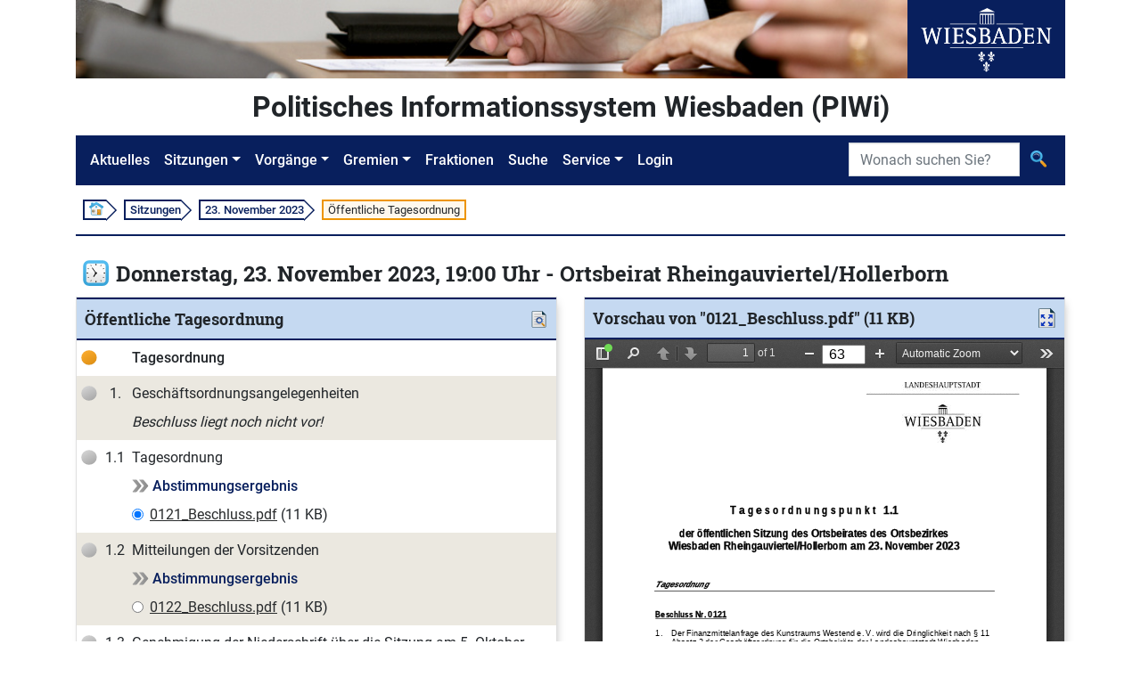

--- FILE ---
content_type: text/html;charset=UTF-8
request_url: https://piwi.wiesbaden.de/sitzung/detail/2991834/tagesordnung/oeffentlich
body_size: 6576
content:
<!DOCTYPE html>
<html lang="de">
<head><script type="text/javascript" src="../../../../wicket/resource/org.apache.wicket.resource.JQueryResourceReference/jquery/jquery-3.7.1-ver-962A4A135B116C30221466C5E4F0E7A1.js"></script>
<script type="text/javascript" src="../../../../wicket/resource/org.apache.wicket.ajax.AbstractDefaultAjaxBehavior/res/js/wicket-ajax-jquery-ver-8FBF37ACEFA139878F1F4590E87D62F8.js"></script>
<script type="text/javascript" src="../../../../wicket/resource/de.eitco.ris.piwi.wicket.behaviour.UtilFunctionsJSResourceReference/UtilFunction-ver-491D506056CBF7B423694CB8CCF31740.js"></script>
<script type="text/javascript" src="../../../../wicket/resource/de.eitco.ris.piwi.wicket.dokument.PDFViewerFunctionsJSResourceReference/PDFViewerFunctions-ver-5D8D553F5520FE6FE7A48EF2E5C2E402.js"></script>

<meta charset="utf-8">
<meta http-equiv="X-UA-Compatible" content="IE=edge">
<meta name="viewport" content="width=device-width, initial-scale=1, shrink-to-fit=no">
<title>PIWi - Politisches Informationssystem Wiesbaden - Sitzungen - 23. November 2023 - Öffentliche Tagesordnung</title>
<link rel="stylesheet" type="text/css" href="../../../../css/piwi.css" />
<link rel="stylesheet" type="text/css" href="../../../../bootstrap/css/bootstrap-piwi.min.css" />
<script type="text/javascript" src="../../../../bootstrap/js/bootstrap-piwi.min.js"></script>
<script type="text/javascript" id="responsive-bootstrap-toolkit-2.6.3/bootstrap-toolkit.min.js" src="../../../../js/responsive-bootstrap-toolkit-2.6.3/bootstrap-toolkit.min.js"></script>
<script type="text/javascript" id="responsive-bootstrap-toolkit-2.6.3/bootstrap-4.js" src="../../../../js/responsive-bootstrap-toolkit-2.6.3/bootstrap-4.js"></script>
<script type="text/javascript">
/*<![CDATA[*/
Wicket.Event.add(window, "domready", function(event) { 
Wicket.Event.add('id3', 'click', function(event) { event.preventDefault();
const viewerpanel = document.getElementById("viewerpanel");
const viewerdialog = document.getElementById("viewerdialog");
var viewer = document.getElementById("viewer");

function closeDialog(event) {
  viewerpanel.appendChild(viewer);
  viewerdialog.removeEventListener("close", closeDialog);
}

if (!viewerdialog.open) {
  viewerdialog.appendChild(viewer);
  viewerdialog.showModal();
  viewerdialog.addEventListener("close", closeDialog);

} else {
  viewerdialog.close();
}
;});;
Wicket.Event.publish(Wicket.Event.Topic.AJAX_HANDLERS_BOUND);
;});
/*]]>*/
</script>
<script type="text/javascript">
/*<![CDATA[*/
Wicket.Event.add(window, "load", function(event) { 
var link = document.getElementById('id5'); link.setAttribute('aria-expanded', window.getComputedStyle(document.getElementById(link.getAttribute('aria-owns'))).display === 'none' ? 'false':'true' ); ;
;});
/*]]>*/
</script>
</head>
<body id="ankerseitenbegin" class="d-flex flex-column">

<!-- Logo -->
<div class="container flex-shrink-0">
<div class="d-flex">
<div class="d-none d-xl-block">
<img src="../../../../images/Header.jpg" alt="" style="height: 88px;"><!-- Leerer Alt-Text da nur ein Logo -->
</div>
<div class="text-center bg-primary flex-grow-1">
<img src="../../../../images/Wiesbaden_Logo.svg" alt="Logo der Stadt Wiesbaden" style="height: 88px;">
</div>
</div>
</div>
<!-- "PIWI" Text / angemeldet -->
<div class="container pt-2 pb-2 flex-shrink-0">
<div class="piwihead text-center">
Politisches Informationssystem Wiesbaden (PIWi) 
</div>
</div>
<!-- Navigation -->
<div class="container sticky-nav mb-2 flex-shrink-0">

<nav class="navbar navbar-expand-lg navbar-dark bg-primary" id="navbar">
<button class="navbar-toggler" type="button" data-toggle="collapse" data-target="#navbarMenu"
aria-controls="navbarMenu" aria-expanded="false" aria-label="Navigation ein-/ausblenden">
<span class="navbar-toggler-icon"></span>
</button>
<div class="collapse navbar-collapse" id="navbarMenu">
<ul class="navbar-nav">
<li class="nav-item"><!-- FIXME class="active" --><a class="nav-link" href="../../../../aktuelles">Aktuelles</a></li>
<li class="nav-item dropdown">
<a class="nav-link dropdown-toggle" href="#" id="navbarDropdownMenuLink-Sitzungen" data-toggle="dropdown" aria-haspopup="true" aria-expanded="false">Sitzungen</a>
<ul class="dropdown-menu" aria-labelledby="navbarDropdownMenuLink-Sitzungen">
<li><a class="dropdown-item" href="../../../kalender"><img class="svg-icon" src="../../../../images/Kalender.svg" alt=""/> <span>Sitzungskalender</span></a></li>
<li><a class="dropdown-item" href="../../../uebersicht"><img class="svg-icon" src="../../../../images/Vorgang_Sitzung.svg" alt=""/> <span>Sitzungen</span></a></li>
</ul>
</li>
<li class="nav-item dropdown">
<a class="nav-link dropdown-toggle" href="#" id="navbarDropdownMenuLink-Vorgänge" data-toggle="dropdown" aria-haspopup="true" aria-expanded="false">Vorgänge</a>
<ul class="dropdown-menu" aria-labelledby="navbarDropdownMenuLink-Vorgänge">
<li><a class="dropdown-item" href="../../../../sitzungsvorlage/uebersicht"><img class="svg-icon" src="../../../../images/Vorgang_SV.svg" alt=""/> <span>Sitzungsvorlagen</span></a></li>
<li><a class="dropdown-item" href="../../../../antrag/uebersicht"><img class="svg-icon" src="../../../../images/Vorgang_Antrag.svg" alt=""/> <span>Anträge</span></a></li>
<li></li>
</ul>
</li>
<li class="nav-item dropdown">
<a class="nav-link dropdown-toggle" href="#" id="navbarDropdownMenuLink-Gremien" data-toggle="dropdown" aria-haspopup="true" aria-expanded="false">Gremien</a>
<ul class="dropdown-menu" aria-labelledby="navbarDropdownMenuLink-Gremien">
<li><a class="dropdown-item" href="../../../../gremium/detail/1/mitgliederaktuell" title="Öffnet die Detailansicht des Gremiums „Stadtverordnetenversammlung“"><img class="svg-icon" src="../../../../images/Gremium.svg" alt=""/> <span>Stadtverordnetenversammlung</span></a></li>
<li><a class="dropdown-item" href="../../../../gremium/ausschuss/uebersicht"><img class="svg-icon" src="../../../../images/Gremium.svg" alt=""/> <span>Ausschüsse</span></a></li>
<li><a class="dropdown-item" href="../../../../gremium/ortsbeirat/uebersicht"><img class="svg-icon" src="../../../../images/Gremium.svg" alt=""/> <span>Ortsbeiräte</span></a></li>
<li><a class="dropdown-item" href="../../../../gremium/beirat/uebersicht"><img class="svg-icon" src="../../../../images/Gremium.svg" alt=""/> <span>Beiräte</span></a></li>
<li><a class="dropdown-item" href="../../../../gremium/detail/100/mitgliederaktuell" title="Öffnet die Detailansicht des Gremiums „Magistrat“"><img class="svg-icon" src="../../../../images/Gremium.svg" alt=""/> <span>Magistrat</span></a></li>
</ul>
</li>
<li class="nav-item"><a class="nav-link" href="../../../../fraktion/uebersicht">Fraktionen</a></li>
<li class="nav-item"><a class="nav-link" href="../../../../suche">Suche</a></li>
<li class="nav-item dropdown">
<a class="nav-link dropdown-toggle" href="#" id="navbarDropdownMenuLink-Service" data-toggle="dropdown" aria-haspopup="true" aria-expanded="false" lang="en">Service</a>
<ul class="dropdown-menu" aria-labelledby="navbarDropdownMenuLink-Vorgänge">
<li><a class="dropdown-item" href="../../../../service/hilfesuche"><img class="svg-icon" src="../../../../images/Hilfe_Suche.svg" alt=""> <span>Hilfe zur Suche</span></a></li>
<li><a class="dropdown-item" title="Externer Link - Öffnet neues Browserfenster" href="https://www.wiesbaden.de/rathaus/stadtpolitik/politisches-informationssystem/faq.php" target="_blank"><img class="svg-icon" src="../../../../images/Hilfe.svg" alt=""> <span>FAQ (Gesamt)</span></a></li>
<li><a class="dropdown-item" href="../../../../service/kontakt" title="Öffnet „Kontakt“"><img class="svg-icon" src="../../../../images/Kontakt.svg" alt=""> <span>Kontakt</span></a></li>
<li><a class="dropdown-item" href="../../../../service/impressum" title="Öffnet „Impressum“"><img class="svg-icon" src="../../../../images/Impressum.svg" alt=""> <span>Impressum</span></a></li>

</ul>
</li>

<li class="nav-item"><a class="nav-link" lang="en" href="../../../../extranet/login">Login</a></li>
<li class="nav-item"></li>
</ul>
</div>
<form role="search" class="form-inline" style="position: absolute; padding: inherit; right: 0; top: 0;" id="id6" method="post" action="./oeffentlich?-1.-nav-searchform"><div id="id6_hf_0" hidden="" class="hidden-fields"></div>
<div class="input-group">
<label class="sr-only" id="id7-w-lbl" for="id7">Suche</label>
<input type="search" class="form-control" placeholder="Wonach suchen Sie?" title="Suche" style="max-width: 12rem;" value="" name="searchtext" id="id7" list="id8">

<div class="input-group-append">
<button class="btn" type="submit" title="Suche">
<img class="svg-icon" src="../../../../images/Suche.svg" alt="">
</button>
</div>
</div>
</form>
<script>
/*<![CDATA[*/

$("#navbarMenu").on("show.bs.collapse", function() {
$(document.documentElement).animate({
scrollTop: $("#navbar").offset().top
});
});
$("#navbarMenu .dropdown").on("shown.bs.dropdown", function(event) {
$("#navbarMenu").animate({
scrollTop: event.target.offsetTop - 50
});
});

/*]]>*/
</script>
</nav>

</div>
<!-- Breadcrumb -->
<div class="container d-none d-md-block flex-shrink-0">
<div class="my-2 ml-2 p-0 font-size-small">
<ol class="d-flex" style="list-style: none; padding: 0 ">
<li class="breadcrumbbox-arrow"><a href="../../../../aktuelles"><img class="svg-icon" style="margin-top: -1px; margin-bottom: 1px;" src="../../../../images/Start.svg" alt=""></a></li>
<li class="breadcrumbbox-arrow"><a href="../../../uebersicht">Sitzungen</a></li><li class="breadcrumbbox-arrow"><a href="../../2991834">23. November 2023</a></li>

<li class="breadcrumbbox-active">Öffentliche Tagesordnung</li>

</ol>
</div>
<div class="divider my-2"></div>
</div>
<!-- Main Content -->
<main class="container mt-3 pb-2 flex-grow-1 flex-shrink-0">

<div class="headline">
<div class="titlearea">

<div class="d-flex ml-2">
<div class="font-size-biggest">
<img class="svg-icon pr-2" src="../../../../images/Vorgang_Sitzung.svg" alt=""/>
</div>
<div>
<h1 class="font-size-biggest">
<span class="d-inline-block">Donnerstag, 23. November 2023, 19:00 Uhr - Ortsbeirat Rheingauviertel/Hollerborn</span>

</h1>
</div>
</div>

</div>

</div>
<div class="row colors_sitzung mt-2">
<div class="col-12 col-lg">
<section class="card">
<div class="card-header d-flex justify-content-between">
<div class="d-flex flex-grow-1 flex-wrap justify-content-between align-items-xs-left align-items-sm-center">
<div><h2>Öffentliche Tagesordnung</h2></div>

</div>
<div class="ml-2">
<button class="btn btn-link p-0" id="id5" data-pdfhideifnotriggersavailable="" aria-owns="id1" href="javascript:void(0)" onclick="javascript:PIWI.PDF.togglePDFViewerContainerVisibility(&quot;id1&quot;); window.dispatchEvent(new Event(&#039;resize&#039;)); this.setAttribute(&#039;aria-expanded&#039;,this.getAttribute(&#039;aria-expanded&#039;) === &#039;false&#039;)"><img class="svg-icon" src="../../../../images/PDFViewer.svg" alt="Papier mit Lupe"/></button>
</div>
</div>
<div class="d-table w-100">
<div class="d-table-row even">
<div class="d-table-cell px-1 py-2 text-center">
<img class="svg-icon" src="../../../../images/TO_Ueberschrift.svg" alt="">
</div>
<div class="d-table-cell px-1 py-2 text-center">
<span class="font-weight-medium"></span>
</div>
<div class="d-table-cell px-1 py-2">
<div class="d-flex">
<div class="flex-grow-1">
<span class="text-keepwhitespace font-weight-medium">Tagesordnung</span>
</div>
<div class="action-icon-box">


</div>
</div>








</div>
</div><div class="d-table-row odd">
<div class="d-table-cell px-1 py-2 text-center">
<img class="svg-icon" src="../../../../images/TO_TOP.svg" alt="">
</div>
<div class="d-table-cell px-1 py-2 text-center">
<span>1.</span>
</div>
<div class="d-table-cell px-1 py-2">
<div class="d-flex">
<div class="flex-grow-1">
<span class="text-keepwhitespace">Geschäftsordnungsangelegenheiten</span>
</div>
<div class="action-icon-box">


</div>
</div>






<div class="mt-2">


<em>Beschluss liegt noch nicht vor!</em>

</div>

</div>
</div><div class="d-table-row even">
<div class="d-table-cell px-1 py-2 text-center">
<img class="svg-icon" src="../../../../images/TO_TOP.svg" alt="">
</div>
<div class="d-table-cell px-1 py-2 text-center">
<span>1.1</span>
</div>
<div class="d-table-cell px-1 py-2">
<div class="d-flex">
<div class="flex-grow-1">
<span class="text-keepwhitespace">Tagesordnung</span>
</div>
<div class="action-icon-box">


</div>
</div>




<div class="mt-2">
<img class="svg-icon" src="../../../../images/Vorwaerts.svg" alt=""> <a title="Öffnet den Vorgangs-Bereich „Abstimmungsergebnis“" href="../../../top/3215951/abstimmungsergebnis">Abstimmungsergebnis</a>
</div>



<div class="mt-2">

<div class="d-flex justify-content-between">
<div>

<div class="form-check">
<input type="radio" class="form-check-input" name="pdfselector" title="Dokument in der Dokumentvorschau anzeigen" id="id9" data-pdfselectiontrigger data-pdftriggerid="v3224732" data-pdfid="3224732" data-pdftyp="v" data-pdfname="0121_Beschluss" data-pdfurl="../../dokument/v/3224732" data-pdffilesizekb="11">
<div class="align-top d-flex">
<div></div>
<div><label class="form-check-label text-break" aria-hidden="true" id="id9-w-lbl" for="id9">
<div class="text-break">
<a class="downloadlink" href="../../../../dokument/v/3224732" title="Öffnet das PDF-Beschlussdokument „0121_Beschluss.pdf“">0121_Beschluss.pdf</a> <span class="d-inline-block">(11 KB)</span>
</div>
</label></div>
</div>
</div>

</div>
<div class="action-icon-box">

</div>
</div>



</div>

</div>
</div><div class="d-table-row odd">
<div class="d-table-cell px-1 py-2 text-center">
<img class="svg-icon" src="../../../../images/TO_TOP.svg" alt="">
</div>
<div class="d-table-cell px-1 py-2 text-center">
<span>1.2</span>
</div>
<div class="d-table-cell px-1 py-2">
<div class="d-flex">
<div class="flex-grow-1">
<span class="text-keepwhitespace">Mitteilungen der Vorsitzenden</span>
</div>
<div class="action-icon-box">


</div>
</div>




<div class="mt-2">
<img class="svg-icon" src="../../../../images/Vorwaerts.svg" alt=""> <a title="Öffnet den Vorgangs-Bereich „Abstimmungsergebnis“" href="../../../top/3215953/abstimmungsergebnis">Abstimmungsergebnis</a>
</div>



<div class="mt-2">

<div class="d-flex justify-content-between">
<div>

<div class="form-check">
<input type="radio" class="form-check-input" name="pdfselector" title="Dokument in der Dokumentvorschau anzeigen" id="ida" data-pdfselectiontrigger data-pdftriggerid="v3224679" data-pdfid="3224679" data-pdftyp="v" data-pdfname="0122_Beschluss" data-pdfurl="../../dokument/v/3224679" data-pdffilesizekb="11">
<div class="align-top d-flex">
<div></div>
<div><label class="form-check-label text-break" aria-hidden="true" id="ida-w-lbl" for="ida">
<div class="text-break">
<a class="downloadlink" href="../../../../dokument/v/3224679" title="Öffnet das PDF-Beschlussdokument „0122_Beschluss.pdf“">0122_Beschluss.pdf</a> <span class="d-inline-block">(11 KB)</span>
</div>
</label></div>
</div>
</div>

</div>
<div class="action-icon-box">

</div>
</div>



</div>

</div>
</div><div class="d-table-row even">
<div class="d-table-cell px-1 py-2 text-center">
<img class="svg-icon" src="../../../../images/TO_TOP.svg" alt="">
</div>
<div class="d-table-cell px-1 py-2 text-center">
<span>1.3</span>
</div>
<div class="d-table-cell px-1 py-2">
<div class="d-flex">
<div class="flex-grow-1">
<span class="text-keepwhitespace">Genehmigung der Niederschrift über die Sitzung am 5. Oktober 2023</span>
</div>
<div class="action-icon-box">


</div>
</div>




<div class="mt-2">
<img class="svg-icon" src="../../../../images/Vorwaerts.svg" alt=""> <a title="Öffnet den Vorgangs-Bereich „Abstimmungsergebnis“" href="../../../top/3215955/abstimmungsergebnis">Abstimmungsergebnis</a>
</div>



<div class="mt-2">

<div class="d-flex justify-content-between">
<div>

<div class="form-check">
<input type="radio" class="form-check-input" name="pdfselector" title="Dokument in der Dokumentvorschau anzeigen" id="idb" data-pdfselectiontrigger data-pdftriggerid="v3224683" data-pdfid="3224683" data-pdftyp="v" data-pdfname="0123_Beschluss" data-pdfurl="../../dokument/v/3224683" data-pdffilesizekb="11">
<div class="align-top d-flex">
<div></div>
<div><label class="form-check-label text-break" aria-hidden="true" id="idb-w-lbl" for="idb">
<div class="text-break">
<a class="downloadlink" href="../../../../dokument/v/3224683" title="Öffnet das PDF-Beschlussdokument „0123_Beschluss.pdf“">0123_Beschluss.pdf</a> <span class="d-inline-block">(11 KB)</span>
</div>
</label></div>
</div>
</div>

</div>
<div class="action-icon-box">

</div>
</div>



</div>

</div>
</div><div class="d-table-row odd">
<div class="d-table-cell px-1 py-2 text-center">
<img class="svg-icon" src="../../../../images/TO_TOP.svg" alt="">
</div>
<div class="d-table-cell px-1 py-2 text-center">
<span>2.</span>
</div>
<div class="d-table-cell px-1 py-2">
<div class="d-flex">
<div class="flex-grow-1">
<span class="text-keepwhitespace">Vortrag SEG - Europaplatz</span>
</div>
<div class="action-icon-box">


</div>
</div>




<div class="mt-2">
<img class="svg-icon" src="../../../../images/Vorwaerts.svg" alt=""> <a title="Öffnet den Vorgangs-Bereich „Abstimmungsergebnis“" href="../../../top/3206803/abstimmungsergebnis">Abstimmungsergebnis</a>
</div>



<div class="mt-2">

<div class="d-flex justify-content-between">
<div>

<div class="form-check">
<input type="radio" class="form-check-input" name="pdfselector" title="Dokument in der Dokumentvorschau anzeigen" id="idc" data-pdfselectiontrigger data-pdftriggerid="v3224687" data-pdfid="3224687" data-pdftyp="v" data-pdfname="0124_Beschluss" data-pdfurl="../../dokument/v/3224687" data-pdffilesizekb="11">
<div class="align-top d-flex">
<div></div>
<div><label class="form-check-label text-break" aria-hidden="true" id="idc-w-lbl" for="idc">
<div class="text-break">
<a class="downloadlink" href="../../../../dokument/v/3224687" title="Öffnet das PDF-Beschlussdokument „0124_Beschluss.pdf“">0124_Beschluss.pdf</a> <span class="d-inline-block">(11 KB)</span>
</div>
</label></div>
</div>
</div>

</div>
<div class="action-icon-box">

</div>
</div>



</div>

</div>
</div><div class="d-table-row even">
<div class="d-table-cell px-1 py-2 text-center">
<img class="svg-icon" src="../../../../images/TO_TOP.svg" alt="">
</div>
<div class="d-table-cell px-1 py-2 text-center">
<span>3.</span>
</div>
<div class="d-table-cell px-1 py-2">
<div class="d-flex">
<div class="flex-grow-1">
<span class="text-keepwhitespace">Königsteiner Straße - Begleitmaßnahme Christa-Moering-Platz</span>
</div>
<div class="action-icon-box">


</div>
</div>

<div class="mt-2 d-flex justify-content-between mt-2">


<div>
<img class="svg-icon" src="../../../../images/Vorgang_SV.svg" alt=""> <a href="../../../../sitzungsvorlage/detail/3212144" title="Öffnet den Vorgang „23-V-66-0230“">23-V-66-0230</a>
</div>

<div class="action-icon-box">

</div>
</div>


<div class="mt-2">
<img class="svg-icon" src="../../../../images/Vorwaerts.svg" alt=""> <a title="Öffnet den Vorgangs-Bereich „Abstimmungsergebnis“" href="../../../top/3215621/abstimmungsergebnis">Abstimmungsergebnis</a>
</div>



<div class="mt-2">

<div class="d-flex justify-content-between">
<div>

<div class="form-check">
<input type="radio" class="form-check-input" name="pdfselector" title="Dokument in der Dokumentvorschau anzeigen" id="idd" data-pdfselectiontrigger data-pdftriggerid="v3224691" data-pdfid="3224691" data-pdftyp="v" data-pdfname="0125_Beschluss" data-pdfurl="../../dokument/v/3224691" data-pdffilesizekb="12">
<div class="align-top d-flex">
<div></div>
<div><label class="form-check-label text-break" aria-hidden="true" id="idd-w-lbl" for="idd">
<div class="text-break">
<a class="downloadlink" href="../../../../dokument/v/3224691" title="Öffnet das PDF-Beschlussdokument „0125_Beschluss.pdf“">0125_Beschluss.pdf</a> <span class="d-inline-block">(12 KB)</span>
</div>
</label></div>
</div>
</div>

</div>
<div class="action-icon-box">

</div>
</div>



</div>

</div>
</div><div class="d-table-row odd">
<div class="d-table-cell px-1 py-2 text-center">
<img class="svg-icon" src="../../../../images/TO_TOP.svg" alt="">
</div>
<div class="d-table-cell px-1 py-2 text-center">
<span>4.</span>
</div>
<div class="d-table-cell px-1 py-2">
<div class="d-flex">
<div class="flex-grow-1">
<span class="text-keepwhitespace">Abschlussbericht der Historischen Fachkommission zur Überprüfung nach Personen benannter Verkehrsflächen, Gebäude und Einrichtungen der Landeshauptstadt Wiesbaden.</span>
</div>
<div class="action-icon-box">


</div>
</div>

<div class="mt-2 d-flex justify-content-between mt-2">


<div>
<img class="svg-icon" src="../../../../images/Vorgang_SV.svg" alt=""> <a href="../../../../sitzungsvorlage/detail/3208620" title="Öffnet den Vorgang „23-V-41-0021“">23-V-41-0021</a>
</div>

<div class="action-icon-box">

</div>
</div>


<div class="mt-2">
<img class="svg-icon" src="../../../../images/Vorwaerts.svg" alt=""> <a title="Öffnet den Vorgangs-Bereich „Abstimmungsergebnis“" href="../../../top/3212086/abstimmungsergebnis">Abstimmungsergebnis</a>
</div>



<div class="mt-2">

<div class="d-flex justify-content-between">
<div>

<div class="form-check">
<input type="radio" class="form-check-input" name="pdfselector" title="Dokument in der Dokumentvorschau anzeigen" id="ide" data-pdfselectiontrigger data-pdftriggerid="v3224695" data-pdfid="3224695" data-pdftyp="v" data-pdfname="0126_Beschluss" data-pdfurl="../../dokument/v/3224695" data-pdffilesizekb="16">
<div class="align-top d-flex">
<div></div>
<div><label class="form-check-label text-break" aria-hidden="true" id="ide-w-lbl" for="ide">
<div class="text-break">
<a class="downloadlink" href="../../../../dokument/v/3224695" title="Öffnet das PDF-Beschlussdokument „0126_Beschluss.pdf“">0126_Beschluss.pdf</a> <span class="d-inline-block">(16 KB)</span>
</div>
</label></div>
</div>
</div>

</div>
<div class="action-icon-box">

</div>
</div>



</div>

</div>
</div><div class="d-table-row even">
<div class="d-table-cell px-1 py-2 text-center">
<img class="svg-icon" src="../../../../images/TO_TOP.svg" alt="">
</div>
<div class="d-table-cell px-1 py-2 text-center">
<span>5.</span>
</div>
<div class="d-table-cell px-1 py-2">
<div class="d-flex">
<div class="flex-grow-1">
<span class="text-keepwhitespace">Impulsvortrag zur Energie- und Wärmewende</span>
</div>
<div class="action-icon-box">


</div>
</div>




<div class="mt-2">
<img class="svg-icon" src="../../../../images/Vorwaerts.svg" alt=""> <a title="Öffnet den Vorgangs-Bereich „Abstimmungsergebnis“" href="../../../top/3156327/abstimmungsergebnis">Abstimmungsergebnis</a>
</div>



<div class="mt-2">

<div class="d-flex justify-content-between">
<div>

<div class="form-check">
<input type="radio" class="form-check-input" name="pdfselector" title="Dokument in der Dokumentvorschau anzeigen" id="idf" data-pdfselectiontrigger data-pdftriggerid="v3224699" data-pdfid="3224699" data-pdftyp="v" data-pdfname="0127_Beschluss" data-pdfurl="../../dokument/v/3224699" data-pdffilesizekb="11">
<div class="align-top d-flex">
<div></div>
<div><label class="form-check-label text-break" aria-hidden="true" id="idf-w-lbl" for="idf">
<div class="text-break">
<a class="downloadlink" href="../../../../dokument/v/3224699" title="Öffnet das PDF-Beschlussdokument „0127_Beschluss.pdf“">0127_Beschluss.pdf</a> <span class="d-inline-block">(11 KB)</span>
</div>
</label></div>
</div>
</div>

</div>
<div class="action-icon-box">

</div>
</div>



</div>

</div>
</div><div class="d-table-row odd">
<div class="d-table-cell px-1 py-2 text-center">
<img class="svg-icon" src="../../../../images/TO_TOP.svg" alt="">
</div>
<div class="d-table-cell px-1 py-2 text-center">
<span>6.</span>
</div>
<div class="d-table-cell px-1 py-2">
<div class="d-flex">
<div class="flex-grow-1">
<span class="text-keepwhitespace">Experimentierraum V &quot;Grün-Grau-Blau&quot; nachhaltige Transformation von Gründerzeitquartieren</span>
</div>
<div class="action-icon-box">


</div>
</div>




<div class="mt-2">
<img class="svg-icon" src="../../../../images/Vorwaerts.svg" alt=""> <a title="Öffnet den Vorgangs-Bereich „Abstimmungsergebnis“" href="../../../top/3216630/abstimmungsergebnis">Abstimmungsergebnis</a>
</div>



<div class="mt-2">

<div class="d-flex justify-content-between">
<div>

<div class="form-check">
<input type="radio" class="form-check-input" name="pdfselector" title="Dokument in der Dokumentvorschau anzeigen" id="id10" data-pdfselectiontrigger data-pdftriggerid="v3224703" data-pdfid="3224703" data-pdftyp="v" data-pdfname="0128_Beschluss" data-pdfurl="../../dokument/v/3224703" data-pdffilesizekb="11">
<div class="align-top d-flex">
<div></div>
<div><label class="form-check-label text-break" aria-hidden="true" id="id10-w-lbl" for="id10">
<div class="text-break">
<a class="downloadlink" href="../../../../dokument/v/3224703" title="Öffnet das PDF-Beschlussdokument „0128_Beschluss.pdf“">0128_Beschluss.pdf</a> <span class="d-inline-block">(11 KB)</span>
</div>
</label></div>
</div>
</div>

</div>
<div class="action-icon-box">

</div>
</div>



</div>

</div>
</div><div class="d-table-row even">
<div class="d-table-cell px-1 py-2 text-center">
<img class="svg-icon" src="../../../../images/TO_TOP.svg" alt="">
</div>
<div class="d-table-cell px-1 py-2 text-center">
<span>7.</span>
</div>
<div class="d-table-cell px-1 py-2">
<div class="d-flex">
<div class="flex-grow-1">
<span class="text-keepwhitespace">Finanzmittel Ortsbeirat</span>
</div>
<div class="action-icon-box">


</div>
</div>




<div class="mt-2">
<img class="svg-icon" src="../../../../images/Vorwaerts.svg" alt=""> <a title="Öffnet den Vorgangs-Bereich „Abstimmungsergebnis“" href="../../../top/3215957/abstimmungsergebnis">Abstimmungsergebnis</a>
</div>



<div class="mt-2">

<div class="d-flex justify-content-between">
<div>

<div class="form-check">
<input type="radio" class="form-check-input" name="pdfselector" title="Dokument in der Dokumentvorschau anzeigen" id="id11" data-pdfselectiontrigger data-pdftriggerid="v3224707" data-pdfid="3224707" data-pdftyp="v" data-pdfname="0129_Beschluss" data-pdfurl="../../dokument/v/3224707" data-pdffilesizekb="11">
<div class="align-top d-flex">
<div></div>
<div><label class="form-check-label text-break" aria-hidden="true" id="id11-w-lbl" for="id11">
<div class="text-break">
<a class="downloadlink" href="../../../../dokument/v/3224707" title="Öffnet das PDF-Beschlussdokument „0129_Beschluss.pdf“">0129_Beschluss.pdf</a> <span class="d-inline-block">(11 KB)</span>
</div>
</label></div>
</div>
</div>

</div>
<div class="action-icon-box">

</div>
</div>



</div>

</div>
</div><div class="d-table-row odd">
<div class="d-table-cell px-1 py-2 text-center">
<img class="svg-icon" src="../../../../images/TO_TOP.svg" alt="">
</div>
<div class="d-table-cell px-1 py-2 text-center">
<span>7.1</span>
</div>
<div class="d-table-cell px-1 py-2">
<div class="d-flex">
<div class="flex-grow-1">
<span class="text-keepwhitespace">Finanzmittel Ortsbeirat
- Weihnachtsbaum Hilde-Müller-Haus</span>
</div>
<div class="action-icon-box">


</div>
</div>




<div class="mt-2">
<img class="svg-icon" src="../../../../images/Vorwaerts.svg" alt=""> <a title="Öffnet den Vorgangs-Bereich „Abstimmungsergebnis“" href="../../../top/3206806/abstimmungsergebnis">Abstimmungsergebnis</a>
</div>



<div class="mt-2">

<div class="d-flex justify-content-between">
<div>

<div class="form-check">
<input type="radio" class="form-check-input" name="pdfselector" title="Dokument in der Dokumentvorschau anzeigen" id="id12" data-pdfselectiontrigger data-pdftriggerid="v3224711" data-pdfid="3224711" data-pdftyp="v" data-pdfname="0130_Beschluss" data-pdfurl="../../dokument/v/3224711" data-pdffilesizekb="12">
<div class="align-top d-flex">
<div></div>
<div><label class="form-check-label text-break" aria-hidden="true" id="id12-w-lbl" for="id12">
<div class="text-break">
<a class="downloadlink" href="../../../../dokument/v/3224711" title="Öffnet das PDF-Beschlussdokument „0130_Beschluss.pdf“">0130_Beschluss.pdf</a> <span class="d-inline-block">(12 KB)</span>
</div>
</label></div>
</div>
</div>

</div>
<div class="action-icon-box">

</div>
</div>



</div>

</div>
</div><div class="d-table-row even">
<div class="d-table-cell px-1 py-2 text-center">
<img class="svg-icon" src="../../../../images/TO_TOP.svg" alt="">
</div>
<div class="d-table-cell px-1 py-2 text-center">
<span>7.2</span>
</div>
<div class="d-table-cell px-1 py-2">
<div class="d-flex">
<div class="flex-grow-1">
<span class="text-keepwhitespace">Finanzmittel Ortsbeirat
- Boulegruppe Künstlerviertel</span>
</div>
<div class="action-icon-box">


</div>
</div>




<div class="mt-2">
<img class="svg-icon" src="../../../../images/Vorwaerts.svg" alt=""> <a title="Öffnet den Vorgangs-Bereich „Abstimmungsergebnis“" href="../../../top/3207802/abstimmungsergebnis">Abstimmungsergebnis</a>
</div>



<div class="mt-2">

<div class="d-flex justify-content-between">
<div>

<div class="form-check">
<input type="radio" class="form-check-input" name="pdfselector" title="Dokument in der Dokumentvorschau anzeigen" id="id13" data-pdfselectiontrigger data-pdftriggerid="v3224715" data-pdfid="3224715" data-pdftyp="v" data-pdfname="0131_Beschluss" data-pdfurl="../../dokument/v/3224715" data-pdffilesizekb="12">
<div class="align-top d-flex">
<div></div>
<div><label class="form-check-label text-break" aria-hidden="true" id="id13-w-lbl" for="id13">
<div class="text-break">
<a class="downloadlink" href="../../../../dokument/v/3224715" title="Öffnet das PDF-Beschlussdokument „0131_Beschluss.pdf“">0131_Beschluss.pdf</a> <span class="d-inline-block">(12 KB)</span>
</div>
</label></div>
</div>
</div>

</div>
<div class="action-icon-box">

</div>
</div>



</div>

</div>
</div><div class="d-table-row odd">
<div class="d-table-cell px-1 py-2 text-center">
<img class="svg-icon" src="../../../../images/TO_TOP.svg" alt="">
</div>
<div class="d-table-cell px-1 py-2 text-center">
<span>7.3</span>
</div>
<div class="d-table-cell px-1 py-2">
<div class="d-flex">
<div class="flex-grow-1">
<span class="text-keepwhitespace">Finanzmittel Ortsbeirat
- 1. FC Nord Wiesbaden e.V.</span>
</div>
<div class="action-icon-box">


</div>
</div>




<div class="mt-2">
<img class="svg-icon" src="../../../../images/Vorwaerts.svg" alt=""> <a title="Öffnet den Vorgangs-Bereich „Abstimmungsergebnis“" href="../../../top/3211892/abstimmungsergebnis">Abstimmungsergebnis</a>
</div>



<div class="mt-2">

<div class="d-flex justify-content-between">
<div>

<div class="form-check">
<input type="radio" class="form-check-input" name="pdfselector" title="Dokument in der Dokumentvorschau anzeigen" id="id14" data-pdfselectiontrigger data-pdftriggerid="v3224719" data-pdfid="3224719" data-pdftyp="v" data-pdfname="0132_Beschluss" data-pdfurl="../../dokument/v/3224719" data-pdffilesizekb="12">
<div class="align-top d-flex">
<div></div>
<div><label class="form-check-label text-break" aria-hidden="true" id="id14-w-lbl" for="id14">
<div class="text-break">
<a class="downloadlink" href="../../../../dokument/v/3224719" title="Öffnet das PDF-Beschlussdokument „0132_Beschluss.pdf“">0132_Beschluss.pdf</a> <span class="d-inline-block">(12 KB)</span>
</div>
</label></div>
</div>
</div>

</div>
<div class="action-icon-box">

</div>
</div>



</div>

</div>
</div><div class="d-table-row even">
<div class="d-table-cell px-1 py-2 text-center">
<img class="svg-icon" src="../../../../images/TO_TOP.svg" alt="">
</div>
<div class="d-table-cell px-1 py-2 text-center">
<span>7.4</span>
</div>
<div class="d-table-cell px-1 py-2">
<div class="d-flex">
<div class="flex-grow-1">
<span class="text-keepwhitespace">Finanzmittel Ortsbeirat
- Hildegard-Bleick-Haus Frauenwohnheim</span>
</div>
<div class="action-icon-box">


</div>
</div>




<div class="mt-2">
<img class="svg-icon" src="../../../../images/Vorwaerts.svg" alt=""> <a title="Öffnet den Vorgangs-Bereich „Abstimmungsergebnis“" href="../../../top/3215924/abstimmungsergebnis">Abstimmungsergebnis</a>
</div>



<div class="mt-2">

<div class="d-flex justify-content-between">
<div>

<div class="form-check">
<input type="radio" class="form-check-input" name="pdfselector" title="Dokument in der Dokumentvorschau anzeigen" id="id15" data-pdfselectiontrigger data-pdftriggerid="v3224723" data-pdfid="3224723" data-pdftyp="v" data-pdfname="0133_Beschluss" data-pdfurl="../../dokument/v/3224723" data-pdffilesizekb="12">
<div class="align-top d-flex">
<div></div>
<div><label class="form-check-label text-break" aria-hidden="true" id="id15-w-lbl" for="id15">
<div class="text-break">
<a class="downloadlink" href="../../../../dokument/v/3224723" title="Öffnet das PDF-Beschlussdokument „0133_Beschluss.pdf“">0133_Beschluss.pdf</a> <span class="d-inline-block">(12 KB)</span>
</div>
</label></div>
</div>
</div>

</div>
<div class="action-icon-box">

</div>
</div>



</div>

</div>
</div><div class="d-table-row odd">
<div class="d-table-cell px-1 py-2 text-center">
<img class="svg-icon" src="../../../../images/TO_TOP.svg" alt="">
</div>
<div class="d-table-cell px-1 py-2 text-center">
<span>7.5</span>
</div>
<div class="d-table-cell px-1 py-2">
<div class="d-flex">
<div class="flex-grow-1">
<span class="text-keepwhitespace">Finanzmittel Ortsbeirat
- Kunstraum Westend e. V.</span>
</div>
<div class="action-icon-box">


</div>
</div>




<div class="mt-2">
<img class="svg-icon" src="../../../../images/Vorwaerts.svg" alt=""> <a title="Öffnet den Vorgangs-Bereich „Abstimmungsergebnis“" href="../../../top/3224666/abstimmungsergebnis">Abstimmungsergebnis</a>
</div>



<div class="mt-2">

<div class="d-flex justify-content-between">
<div>

<div class="form-check">
<input type="radio" class="form-check-input" name="pdfselector" title="Dokument in der Dokumentvorschau anzeigen" id="id16" data-pdfselectiontrigger data-pdftriggerid="v3224727" data-pdfid="3224727" data-pdftyp="v" data-pdfname="0134_Beschluss" data-pdfurl="../../dokument/v/3224727" data-pdffilesizekb="12">
<div class="align-top d-flex">
<div></div>
<div><label class="form-check-label text-break" aria-hidden="true" id="id16-w-lbl" for="id16">
<div class="text-break">
<a class="downloadlink" href="../../../../dokument/v/3224727" title="Öffnet das PDF-Beschlussdokument „0134_Beschluss.pdf“">0134_Beschluss.pdf</a> <span class="d-inline-block">(12 KB)</span>
</div>
</label></div>
</div>
</div>

</div>
<div class="action-icon-box">

</div>
</div>



</div>

</div>
</div><div class="d-table-row even">
<div class="d-table-cell px-1 py-2 text-center">
<img class="svg-icon" src="../../../../images/TO_TOP.svg" alt="">
</div>
<div class="d-table-cell px-1 py-2 text-center">
<span>7.6</span>
</div>
<div class="d-table-cell px-1 py-2">
<div class="d-flex">
<div class="flex-grow-1">
<span class="text-keepwhitespace">Finanzmittel Ortsbeirat
- Nachbarschaftsinitiative Wallufer Platz</span>
</div>
<div class="action-icon-box">


</div>
</div>




<div class="mt-2">
<img class="svg-icon" src="../../../../images/Vorwaerts.svg" alt=""> <a title="Öffnet den Vorgangs-Bereich „Abstimmungsergebnis“" href="../../../top/3224668/abstimmungsergebnis">Abstimmungsergebnis</a>
</div>



<div class="mt-2">

<div class="d-flex justify-content-between">
<div>

<div class="form-check">
<input type="radio" class="form-check-input" name="pdfselector" title="Dokument in der Dokumentvorschau anzeigen" id="id17" data-pdfselectiontrigger data-pdftriggerid="v3224731" data-pdfid="3224731" data-pdftyp="v" data-pdfname="0135_Beschluss" data-pdfurl="../../dokument/v/3224731" data-pdffilesizekb="12">
<div class="align-top d-flex">
<div></div>
<div><label class="form-check-label text-break" aria-hidden="true" id="id17-w-lbl" for="id17">
<div class="text-break">
<a class="downloadlink" href="../../../../dokument/v/3224731" title="Öffnet das PDF-Beschlussdokument „0135_Beschluss.pdf“">0135_Beschluss.pdf</a> <span class="d-inline-block">(12 KB)</span>
</div>
</label></div>
</div>
</div>

</div>
<div class="action-icon-box">

</div>
</div>



</div>

</div>
</div><div class="d-table-row odd">
<div class="d-table-cell px-1 py-2 text-center">
<img class="svg-icon" src="../../../../images/TO_TOP.svg" alt="">
</div>
<div class="d-table-cell px-1 py-2 text-center">
<span>8.</span>
</div>
<div class="d-table-cell px-1 py-2">
<div class="d-flex">
<div class="flex-grow-1">
<span class="text-keepwhitespace">Beseitigung von „Fahrradleichen“ (CDU)</span>
</div>
<div class="action-icon-box">


</div>
</div>

<div class="mt-2 d-flex justify-content-between mt-2">

<div>
<img class="svg-icon" src="../../../../images/Vorgang_Antrag.svg" alt=""> <a href="../../../../antrag/detail/3212008" title="Öffnet den Vorgang „23-O-03-0046“">23-O-03-0046</a>
</div>


<div class="action-icon-box">

</div>
</div>


<div class="mt-2">
<img class="svg-icon" src="../../../../images/Vorwaerts.svg" alt=""> <a title="Öffnet den Vorgangs-Bereich „Abstimmungsergebnis“" href="../../../top/3212014/abstimmungsergebnis">Abstimmungsergebnis</a>
</div>



<div class="mt-2">

<div class="d-flex justify-content-between">
<div>

<div class="form-check">
<input type="radio" class="form-check-input" name="pdfselector" title="Dokument in der Dokumentvorschau anzeigen" id="id18" data-pdfselectiontrigger data-pdftriggerid="v3238128" data-pdfid="3238128" data-pdftyp="v" data-pdfname="0136_Beschluss" data-pdfurl="../../dokument/v/3238128" data-pdffilesizekb="13">
<div class="align-top d-flex">
<div></div>
<div><label class="form-check-label text-break" aria-hidden="true" id="id18-w-lbl" for="id18">
<div class="text-break">
<a class="downloadlink" href="../../../../dokument/v/3238128" title="Öffnet das PDF-Beschlussdokument „0136_Beschluss.pdf“">0136_Beschluss.pdf</a> <span class="d-inline-block">(13 KB)</span>
</div>
</label></div>
</div>
</div>

</div>
<div class="action-icon-box">

</div>
</div>



</div>

</div>
</div><div class="d-table-row even">
<div class="d-table-cell px-1 py-2 text-center">
<img class="svg-icon" src="../../../../images/TO_TOP.svg" alt="">
</div>
<div class="d-table-cell px-1 py-2 text-center">
<span>9.</span>
</div>
<div class="d-table-cell px-1 py-2">
<div class="d-flex">
<div class="flex-grow-1">
<span class="text-keepwhitespace">Benennung Parkhaus Elsässer Platz</span>
</div>
<div class="action-icon-box">


</div>
</div>




<div class="mt-2">
<img class="svg-icon" src="../../../../images/Vorwaerts.svg" alt=""> <a title="Öffnet den Vorgangs-Bereich „Abstimmungsergebnis“" href="../../../top/3212022/abstimmungsergebnis">Abstimmungsergebnis</a>
</div>



<div class="mt-2">

<div class="d-flex justify-content-between">
<div>

<div class="form-check">
<input type="radio" class="form-check-input" name="pdfselector" title="Dokument in der Dokumentvorschau anzeigen" id="id19" data-pdfselectiontrigger data-pdftriggerid="v3224740" data-pdfid="3224740" data-pdftyp="v" data-pdfname="0137_Beschluss" data-pdfurl="../../dokument/v/3224740" data-pdffilesizekb="11">
<div class="align-top d-flex">
<div></div>
<div><label class="form-check-label text-break" aria-hidden="true" id="id19-w-lbl" for="id19">
<div class="text-break">
<a class="downloadlink" href="../../../../dokument/v/3224740" title="Öffnet das PDF-Beschlussdokument „0137_Beschluss.pdf“">0137_Beschluss.pdf</a> <span class="d-inline-block">(11 KB)</span>
</div>
</label></div>
</div>
</div>

</div>
<div class="action-icon-box">

</div>
</div>



</div>

</div>
</div><div class="d-table-row odd">
<div class="d-table-cell px-1 py-2 text-center">
<img class="svg-icon" src="../../../../images/TO_TOP.svg" alt="">
</div>
<div class="d-table-cell px-1 py-2 text-center">
<span>10.</span>
</div>
<div class="d-table-cell px-1 py-2">
<div class="d-flex">
<div class="flex-grow-1">
<span class="text-keepwhitespace">Verschiedenes</span>
</div>
<div class="action-icon-box">


</div>
</div>




<div class="mt-2">
<img class="svg-icon" src="../../../../images/Vorwaerts.svg" alt=""> <a title="Öffnet den Vorgangs-Bereich „Abstimmungsergebnis“" href="../../../top/3215959/abstimmungsergebnis">Abstimmungsergebnis</a>
</div>



<div class="mt-2">

<div class="d-flex justify-content-between">
<div>

<div class="form-check">
<input type="radio" class="form-check-input" name="pdfselector" title="Dokument in der Dokumentvorschau anzeigen" id="id1a" data-pdfselectiontrigger data-pdftriggerid="v3224744" data-pdfid="3224744" data-pdftyp="v" data-pdfname="0138_Beschluss" data-pdfurl="../../dokument/v/3224744" data-pdffilesizekb="11">
<div class="align-top d-flex">
<div></div>
<div><label class="form-check-label text-break" aria-hidden="true" id="id1a-w-lbl" for="id1a">
<div class="text-break">
<a class="downloadlink" href="../../../../dokument/v/3224744" title="Öffnet das PDF-Beschlussdokument „0138_Beschluss.pdf“">0138_Beschluss.pdf</a> <span class="d-inline-block">(11 KB)</span>
</div>
</label></div>
</div>
</div>

</div>
<div class="action-icon-box">

</div>
</div>



</div>

</div>
</div>
</div>

</section>
</div>
<section class="col-12 col-lg mt-4 mt-lg-0 docview-visibility" id="id1" data-pdfhideifnotriggersavailable="">
<div id="viewerpanel" style="height: 700px;">
<div class="card h-100 sticky-top" id="viewer">
<div class="card-header">
<div class="d-flex justify-content-between">
<div>
<h2>Vorschau <span id="id2"></span></h2>
</div>
<div>

<a id="id3" href="#"><img class="svg-icon" src="../../../../images/Maximieren.svg" alt=""></a>
</div>
</div>
</div>
<div class="card-body p-0">

<iframe title="PDF Betrachter für das ausgewählte Dokument" role="document" style="width: 100%; height: 100%; border: none;" src="about:blank" id="id4"> </iframe>

</div>
</div>
</div>
<dialog id="viewerdialog" class="h-100 w-100 p-0"></dialog>
</section>
</div>

</main>
<!-- Footer -->
<div class="container mt-4 pb-3 flex-shrink-0">
<div class="divider"></div>
<div class="row footer">
<div class="col-4 text-center">
<img class="svg-icon" src="../../../../images/Kontakt.svg" alt=""><br class="d-md-none"> <a href="../../../../service/kontakt" title="Öffnet „Kontakt“">Kontakt</a>
</div>
<div class="col-4 text-center">
<img class="svg-icon" src="../../../../images/Aktion.svg" alt=""><br class="d-md-none"> <a href="../../../../service/sitemap" title="Öffnet „Sitemap“">Sitemap</a>
</div>
<div class="col-4 text-center">
<img class="svg-icon" src="../../../../images/Impressum.svg" alt=""><br class="d-md-none"> <a href="../../../../service/impressum" title="Öffnet „Impressum“">Impressum</a>
</div>
</div>
<div class="d-flex justify-content-end pr-3">
<div id="zumseitenbeginn" style="display:none; border-radius: 50%; background-color: white; position: fixed; z-index: 10000; height: 50px; width: 50px; bottom: 50px; box-shadow: 4px 4px 13px -1px #888;">
<div style="display: flex; height: 100%; width: 100%; justify-content: center; align-items: center;">
<a href="#ankerseitenbegin" title="Springt zum Seitenanfang" style="height: 80%"><img src="../../../../images/Hoch.svg" style="height: 100%;"></a>
</div>
</div>
</div>
</div>
<script type="text/javascript">
/*<![CDATA[*/

(function() {
var isScrolling = false;
$(window).scroll(function() {
isScrolling = true;
});
setInterval( function() {
if (isScrolling) {
isScrolling = false;
var element = $('#zumseitenbeginn');
if ($(this).scrollTop() > 50) {
if (element.data("fading") !== "in") {
element.data("fading", "in");
$('#zumseitenbeginn').stop(true, true).fadeIn();
}
} else {
if (element.data("fading") !== "out") {
element.data("fading", "out");
$('#zumseitenbeginn').stop(true, true).fadeOut();
}
}
}
}, 500);
}());

/*]]>*/
</script>

<script type="text/javascript">
/*<![CDATA[*/
PIWI.PDF.registerAsDocumentSelectionHandler("id2", function(component, data) {component.innerHTML = 'von "' + data.pdfname + '.pdf" (' + data.pdffilesizekb + ' KB)'})
/*]]>*/
</script>
<script type="text/javascript">
/*<![CDATA[*/
PIWI.PDF.configureAsPDFViewer('id4', '../../../../pdfjs/web/viewer.html', 'about:blank');
/*]]>*/
</script>
<script type="text/javascript">
/*<![CDATA[*/
PIWI.PDF.registerAsDocumentSelectionHandler("id4", function(component, data) {PIWI.PDF.setPDFViewerDocUrl(component.id,data.pdfurl,data.pdfid,data.pdftyp);})
/*]]>*/
</script>

<script type="text/javascript">
/*<![CDATA[*/
PIWI.PDF.init()
/*]]>*/
</script>


</body>
</html>


--- FILE ---
content_type: image/svg+xml
request_url: https://piwi.wiesbaden.de/images/PDFViewer.svg
body_size: 2413
content:
<?xml version="1.0" encoding="UTF-8"?>
<svg version="1.1" viewBox="0 0 252 256" xmlns="http://www.w3.org/2000/svg" xmlns:cc="http://creativecommons.org/ns#" xmlns:dc="http://purl.org/dc/elements/1.1/" xmlns:rdf="http://www.w3.org/1999/02/22-rdf-syntax-ns#" xmlns:xlink="http://www.w3.org/1999/xlink"><metadata><rdf:RDF><cc:Work rdf:about=""><dc:format>image/svg+xml</dc:format><dc:type rdf:resource="http://purl.org/dc/dcmitype/StillImage"/><dc:title>PDF Dokument</dc:title></cc:Work></rdf:RDF></metadata><title>PDF Dokument</title><defs><linearGradient id="Rahmen" x1="158.61" x2="207.55" y1="24.471" y2="24.471" gradientTransform="matrix(1.2022 0 0 1.2179 -42.51 0)" gradientUnits="userSpaceOnUse"><stop stop-color="#133b4f" offset="0"/><stop stop-color="#123445" offset="1"/></linearGradient><linearGradient id="linearGradient-1" x1="58.328" x2="211.1" y1="10.667" y2="225.59" gradientTransform="scale(.8994 1.1119)" gradientUnits="userSpaceOnUse"><stop stop-color="#f0f0f0" offset="0"/><stop stop-color="#dcdcdc" offset="1"/></linearGradient><linearGradient id="linearGradient4623" x1=".191" x2="206.8" y1="128.29" y2="128.29" gradientUnits="userSpaceOnUse" xlink:href="#Rahmen"/><linearGradient id="linearGradient4625" x1="158.61" x2="207.55" y1="24.471" y2="24.471" gradientTransform="matrix(1.2656,0,0,1.2821,-51.759,-3.8226)" gradientUnits="userSpaceOnUse" xlink:href="#Rahmen"/><linearGradient id="linearGradient-1-1" x1="48.088" x2="49.731" y1="-8.7504" y2="91.114" gradientTransform="scale(.96117 1.0404)" gradientUnits="userSpaceOnUse"><stop stop-color="#ca7e06" offset="0"/><stop stop-color="#cb8313" offset="1"/></linearGradient><linearGradient id="linearGradient-4" x1="37.011" x2="139.06" y1="20.091" y2="145.15" gradientTransform="scale(1 .99999)" gradientUnits="userSpaceOnUse" xlink:href="#Rahmen"><stop stop-color="#1c3e7d" offset="0"/><stop stop-color="#2b60c0" offset="1"/></linearGradient></defs><g id="PDF" transform="matrix(.97106 0 0 .97106 25.514 3.5675)" fill-rule="evenodd"><path id="Shape" d="m206.8 245.15c0 5.96-4.883 10.846-10.846 10.846h-184.92c-5.96 0-10.843-4.886-10.843-10.846v-233.72c0-5.967 4.883-10.846 10.843-10.846h137.02l58.742 59.114z" fill="url(#linearGradient-1)" stroke="url(#linearGradient4623)" stroke-width="8.216"/><g transform="translate(0,239)" fill="#2c2c2c" opacity=".2"><path d="m199.63 15.392h-192.3c-6.1978 0-11.276-4.9847-11.276-11.065v5.4152c0 6.0792 5.0778 11.063 11.276 11.063h192.3c6.2009 0 11.279-4.9847 11.279-11.063v-5.4152c0 6.0833-5.0778 11.065-11.279 11.065z" stroke-width="1.0299"/></g><g transform="translate(157,3)" fill="#2c2c2c" opacity=".1"><path d="m-8.0307-2.3159v49.623c0 7.597 6.22 13.124 13.818 13.124h48.12z" stroke-width="1.2738"/></g><path d="m148.97-3.8226v49.623c0 7.597 6.22 13.124 13.818 13.124h48.12z" fill="url(#linearGradient4625)" stroke-width="1.2738"/><g transform="translate(157,35)" fill="#2c2c2c" opacity=".2"><path d="m5.7875 19.481c-7.5982 0-13.818-5.592-13.818-13.189v4.508c0 7.5969 6.22 13.124 13.818 13.124h48.12l-4.3742-4.4437z" stroke-width="1.2738"/></g></g><g id="text" fill="none" stroke="#919191" stroke-linecap="round" stroke-width="8.634"><line x1="61.291" x2="151.08" y1="52.701" y2="52.701"/><line x1="61.291" x2="190.71" y1="90.352" y2="90.352"/><line x1="61.291" x2="190.71" y1="128" y2="128"/><line x1="61.291" x2="190.71" y1="165.65" y2="165.65"/><line x1="61.291" x2="151.08" y1="203.3" y2="203.3"/></g><g id="lupe" transform="matrix(.55272 0 0 .55272 83.478 96.305)" fill="none" fill-rule="evenodd"><rect id="Rectangle-path" transform="rotate(-40.445 153.3 163.88)" x="139.88" y="134.36" width="26.846" height="59.051" fill="#d8d8d8"/><g transform="translate(142,155)"><path d="m82.809 96.566c-7.651 6.595-19.307 5.732-25.902-1.919l-51.951-60.261c-6.597-7.651-5.732-19.309 1.919-25.905l4.575-3.944c7.649-6.595 19.308-5.73 25.9 1.921l51.951 60.262c6.594 7.651 5.732 19.308-1.921 25.902z" fill="url(#linearGradient-1-1)"/><g transform="translate(0,21)" fill="#2c2c2c" opacity=".2"><path d="m93.648 56.11c-0.298 4.772-2.424 9.428-6.31 12.779l-4.572 3.943c-7.651 6.593-19.306 5.733-25.902-1.92l-51.951-60.26c-2.607-3.024-4.03-6.677-4.348-10.392-0.288 4.624 1.144 9.36 4.39 13.125l51.951 60.261c6.596 7.651 18.251 8.514 25.902 1.919l4.571-3.944c4.629-3.987 6.755-9.825 6.269-15.511z"/></g></g><g id="Clipped" transform="translate(123,132)"><mask id="mask-3" fill="white"><use width="100%" height="100%" xlink:href="#path-2"/></mask><g id="Group" fill="#2c2c2c" mask="url(#mask-3)" opacity=".5"><g transform="translate(-123,-129)" opacity=".1"><path d="m101.42 1.316c-47.896-7.389-92.724 25.452-100.11 73.354-7.392 47.896 25.448 92.718 73.353 100.11 47.898 7.384 92.725-25.455 100.12-73.351 7.386-47.9-25.456-92.726-73.359-100.12zm-21.721 140.79c-29.856-4.604-50.326-32.542-45.721-62.399 4.605-29.856 32.549-50.326 62.404-45.72 29.863 4.607 50.329 32.546 45.718 62.399-4.599 29.857-32.543 50.331-62.401 45.72z"/></g></g></g><path d="m101.42 1.038c-47.896-7.389-92.724 25.451-100.11 73.354-7.392 47.896 25.448 92.718 73.353 100.11 47.898 7.384 92.725-25.455 100.12-73.351 7.386-47.9-25.456-92.726-73.359-100.12zm-21.721 140.79c-29.856-4.604-50.326-32.542-45.721-62.399 4.605-29.856 32.549-50.326 62.404-45.719 29.863 4.606 50.329 32.545 45.718 62.398-4.599 29.857-32.543 50.33-62.401 45.72z" fill="url(#linearGradient-4)"/><g transform="translate(0,28)" fill="#2c2c2c" opacity=".2"><path d="m33.975 51.431c4.605-29.856 32.549-50.326 62.404-45.719 26.17 4.037 45.12 25.992 46.306 51.451 1.198-27.499-18.465-52.074-46.306-56.369-29.856-4.606-57.799 15.863-62.404 45.72-0.569 3.688-0.752 7.345-0.585 10.934 0.086-1.993 0.274-4 0.585-6.017zm141.78 5.758c-0.103 3.654-0.405 7.339-0.977 11.046-7.393 47.896-52.219 80.735-100.12 73.351-42.522-6.563-73.15-42.622-74.33-84.139-1.209 43.557 30.136 82.236 74.33 89.057 47.898 7.384 92.725-25.455 100.12-73.351 0.829-5.378 1.125-10.712 0.977-15.964z"/></g><path d="m83.649 131.78c-27.644-4.264-46.595-30.131-42.332-57.772 0.675-4.363 1.934-8.477 3.609-12.348-3.509 5.631-5.967 12.047-7.042 19.02-4.266 27.644 14.687 53.515 42.333 57.782 23.289 3.589 45.252-9.319 54.175-29.987-10.403 16.698-30.064 26.501-50.743 23.305z" fill="#2c2c2c" opacity=".2"/><g transform="translate(42,43)" fill="#fafafa" opacity=".5"><path d="m52.718 1.212c-24.537-3.787-47.498 13.036-51.282 37.565-0.243 1.588-0.398 3.169-0.474 4.738 8.74-16.721 27.737-26.822 47.819-23.723 21.837 3.368 37.748 21.222 39.042 41.958 1.124-2.936 1.962-6.028 2.463-9.262 3.787-24.531-13.033-47.488-37.568-51.276z"/></g></g></svg>


--- FILE ---
content_type: application/javascript
request_url: https://piwi.wiesbaden.de/wicket/resource/de.eitco.ris.piwi.wicket.dokument.PDFViewerFunctionsJSResourceReference/PDFViewerFunctions-ver-5D8D553F5520FE6FE7A48EF2E5C2E402.js
body_size: 1396
content:
"use strict";

if (typeof (PIWI) === "undefined") {
window.PIWI = {}
}
if (typeof (PIWI.PDF) === "undefined") {
window.PIWI.PDF = {}
}
PIWI.PDF.EVENT_DOCCHANGED = "PIWI/PDF/changeDocUrl";
PIWI.PDF.EVENT_REFERESHVIEWER = "PIWI/PDF/refreshViewer";
PIWI.PDF.PARAM_DOCUMENTID = "dokument";
PIWI.PDF.DEFAULT_DOCUMENTID = null;
PIWI.PDF.init = function() {
var triggers = $('*[data-pdfselectiontrigger]');
$('*[data-pdfselectiontrigger]').click(function(event) {
PIWI.PDF.triggerDocumentSelectionByElement(event.target, false, true);
});
var hasBeenTriggered = false;
var searchParams = new URLSearchParams(window.location.search)
if (searchParams.has(PIWI.PDF.PARAM_DOCUMENTID)) {
var foundElement = PIWI.PDF.findDocumentSelectorById(searchParams.get(PIWI.PDF.PARAM_DOCUMENTID));
if (foundElement != null) {
PIWI.PDF.triggerDocumentSelectionByElement(foundElement, true, false);
hasBeenTriggered = true;
}
}
if (hasBeenTriggered == false && PIWI.PDF.DEFAULT_DOCUMENTID != null) {
var foundElement = PIWI.PDF.findDocumentSelectorById(PIWI.PDF.DEFAULT_DOCUMENTID);
if (foundElement != null) {
PIWI.PDF.triggerDocumentSelectionByElement(foundElement, true, false);
hasBeenTriggered = true;
}
}
if (hasBeenTriggered == false && triggers.length > 0) {
PIWI.PDF.triggerDocumentSelectionByElement(triggers.first(), false, false);
hasBeenTriggered = true;
}
if (triggers.length == 0) {
$('*[data-pdfhideifnotriggersavailable]').addClass("d-none");
}
};
PIWI.PDF.registerAsDocumentSelectionHandler = function(componentId, handlerFunction) {
var internalHandlerFunction = function(event, data) {
var handlerComponent = document.getElementById(componentId);
handlerFunction(handlerComponent, data);
}
Wicket.Event.subscribe(PIWI.PDF.EVENT_DOCCHANGED, internalHandlerFunction);
};
PIWI.PDF.findDocumentSelectorById = function(documentTriggerId) {
var triggerElements = $('*[data-pdftriggerid="' + documentTriggerId + '"]');
if (triggerElements.length > 0) {
return triggerElements.first();
} else {
return null;
}
};
PIWI.PDF.triggerDocumentSelectionByElement = function(triggeredElement, scrollTo, updateHistory) {
var triggeredJQElement = $(triggeredElement);
var triggerData = triggeredJQElement.data();
Wicket.Event.publish(PIWI.PDF.EVENT_DOCCHANGED, triggerData);
triggeredJQElement.prop("checked", true);
if (updateHistory) {
PIWI.PDF.updateBrowserHistory(triggerData['pdftriggerid']);
}
if (scrollTo) {
var scrollFunction = () => $('html,body').animate({ scrollTop: triggeredJQElement.offset().top - 133 }, 'slow');
if(document.readyState === 'complete'){
scrollFunction();
} else {
window.addEventListener('load', scrollFunction);
}
}
};
PIWI.PDF.setDefaultDocumentId = function(documentTriggerId) {
PIWI.PDF.DEFAULT_DOCUMENTID = documentTriggerId;
};
PIWI.PDF.updateBrowserHistory = function(documentTriggerId) {
try {
var parsedUrl = new URL(window.location.href);
if (documentTriggerId != undefined) {
parsedUrl.searchParams.set(PIWI.PDF.PARAM_DOCUMENTID, documentTriggerId);
} else {
parsedUrl.searchParams.delete(PIWI.PDF.PARAM_DOCUMENTID);
}
window.history.replaceState(undefined, "", parsedUrl.toString());
} catch (e) { }
}
PIWI.PDF.configureAsPDFViewer = function(componentId, viewerUrl, initialDocUrl) {
var viewer = $("#" + componentId);
viewer.data("viewerUrl", viewerUrl);
viewer.data("docUrl", initialDocUrl);
PIWI.PDF.refreshPDFViewerIfVisible(componentId);
Wicket.Event.subscribe(PIWI.PDF.EVENT_REFERESHVIEWER, function(event) {
PIWI.PDF.refreshPDFViewerIfVisible(componentId);
});
}
PIWI.PDF.setPDFViewerDocUrl = function(componentId, docUrl, docId, docTyp) {
var viewer = $("#" + componentId);
viewer.data("docUrl", docUrl);
viewer.data("docId", docId);
viewer.data("docTyp", docTyp);
PIWI.PDF.refreshPDFViewerIfVisible(componentId);
}
PIWI.PDF.refreshPDFViewerIfVisible = function(componentId) {
var viewer = $("#" + componentId);
if (viewer.is(":visible")) {
var newUrl = new URL(viewer.data("viewerUrl"), document.location);
newUrl.searchParams.append("file", viewer.data("docUrl"));
newUrl.searchParams.append("docId", viewer.data("docId"));
newUrl.searchParams.append("docTyp", viewer.data("docTyp"));
newUrl.hash = "pagemode=none";
var newSrc = newUrl.href;
if (viewer.attr("src") != newSrc) {
viewer.attr("src", newSrc);
}
}
};
PIWI.PDF.togglePDFViewerContainerVisibility = function(componentId) {
var pdfViewerColumn = $("#" + componentId);
var isVisible = pdfViewerColumn.is(':visible');

pdfViewerColumn.removeClass("docview-visibility");
if (isVisible) {
pdfViewerColumn.hide();
} else {
pdfViewerColumn.show();
pdfViewerColumn.focus()
PIWI.UTIL.scrollToSmooth(componentId);
Wicket.Event.publish(PIWI.PDF.EVENT_REFERESHVIEWER);
}
}

--- FILE ---
content_type: image/svg+xml
request_url: https://piwi.wiesbaden.de/images/TO_TOP.svg
body_size: 647
content:
<?xml version="1.0" encoding="UTF-8"?>
<svg version="1.1" viewBox="0 0 256 256" xmlns="http://www.w3.org/2000/svg" xmlns:cc="http://creativecommons.org/ns#" xmlns:dc="http://purl.org/dc/elements/1.1/" xmlns:rdf="http://www.w3.org/1999/02/22-rdf-syntax-ns#"><metadata><rdf:RDF><cc:Work rdf:about=""><dc:format>image/svg+xml</dc:format><dc:type rdf:resource="http://purl.org/dc/dcmitype/StillImage"/><dc:title/></cc:Work></rdf:RDF></metadata><defs><linearGradient id="verlauf" x1="61.706" x2="189.36" y1="16.743" y2="241.84" gradientTransform="matrix(.875 0 0 .875 16 16)" gradientUnits="userSpaceOnUse"><stop stop-color="#d2d2d2" offset="0"/><stop stop-color="#aaa" offset="1"/></linearGradient></defs><circle id="Oval" cx="128" cy="128" r="112" fill="url(#verlauf)" fill-rule="evenodd" stroke-width="1.25"/><g id="Shape" transform="matrix(.875 0 0 .875 16 125.38)" fill="#2c2c2c" fill-rule="evenodd" opacity=".2"><path d="m128 126.79c-69.989 0-126.85-56.174-127.97-125.9-0.012 0.7-0.027 1.4-0.027 2.102 0 70.693 57.308 128 128 128 70.693 0 128-57.307 128-128 0-0.703-0.015-1.402-0.026-2.103-1.125 69.722-57.984 125.9-127.97 125.9z"/></g></svg>


--- FILE ---
content_type: image/svg+xml
request_url: https://piwi.wiesbaden.de/images/TO_Ueberschrift.svg
body_size: 674
content:
<?xml version="1.0" encoding="UTF-8"?>
<svg version="1.1" viewBox="0 0 256 256" xmlns="http://www.w3.org/2000/svg" xmlns:cc="http://creativecommons.org/ns#" xmlns:dc="http://purl.org/dc/elements/1.1/" xmlns:rdf="http://www.w3.org/1999/02/22-rdf-syntax-ns#"><metadata><rdf:RDF><cc:Work rdf:about=""><dc:format>image/svg+xml</dc:format><dc:type rdf:resource="http://purl.org/dc/dcmitype/StillImage"/><dc:title/></cc:Work></rdf:RDF></metadata><desc>Created with Sketch.</desc><defs><linearGradient id="verlauf" x1="61.706" x2="189.36" y1="16.743" y2="241.84" gradientTransform="matrix(.875 0 0 .875 16 16)" gradientUnits="userSpaceOnUse"><stop stop-color="#f9aa2d" offset="0"/><stop stop-color="#e09115" offset="1"/></linearGradient></defs><circle id="Oval" cx="128" cy="128" r="112" fill="url(#verlauf)" fill-rule="evenodd" stroke-width="1.25"/><g id="Shape" transform="matrix(.875 0 0 .875 16 125.38)" fill="#2c2c2c" fill-rule="evenodd" opacity=".2"><path d="m128 126.79c-69.989 0-126.85-56.174-127.97-125.9-0.012 0.7-0.027 1.4-0.027 2.102 0 70.693 57.308 128 128 128 70.693 0 128-57.307 128-128 0-0.703-0.015-1.402-0.026-2.103-1.125 69.722-57.984 125.9-127.97 125.9z"/></g></svg>
